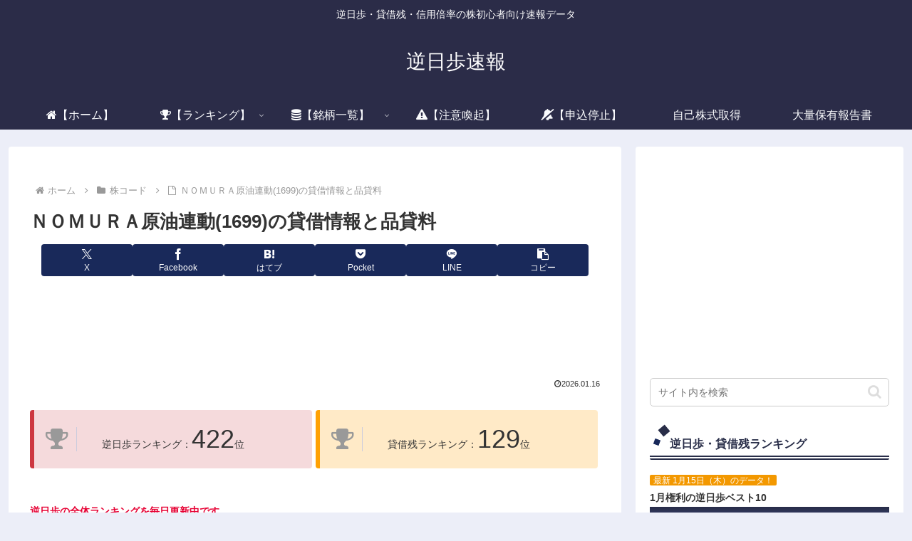

--- FILE ---
content_type: text/html; charset=utf-8
request_url: https://www.google.com/recaptcha/api2/aframe
body_size: 265
content:
<!DOCTYPE HTML><html><head><meta http-equiv="content-type" content="text/html; charset=UTF-8"></head><body><script nonce="0cloKUz6GyfXassj7Ms-fg">/** Anti-fraud and anti-abuse applications only. See google.com/recaptcha */ try{var clients={'sodar':'https://pagead2.googlesyndication.com/pagead/sodar?'};window.addEventListener("message",function(a){try{if(a.source===window.parent){var b=JSON.parse(a.data);var c=clients[b['id']];if(c){var d=document.createElement('img');d.src=c+b['params']+'&rc='+(localStorage.getItem("rc::a")?sessionStorage.getItem("rc::b"):"");window.document.body.appendChild(d);sessionStorage.setItem("rc::e",parseInt(sessionStorage.getItem("rc::e")||0)+1);localStorage.setItem("rc::h",'1768709439882');}}}catch(b){}});window.parent.postMessage("_grecaptcha_ready", "*");}catch(b){}</script></body></html>